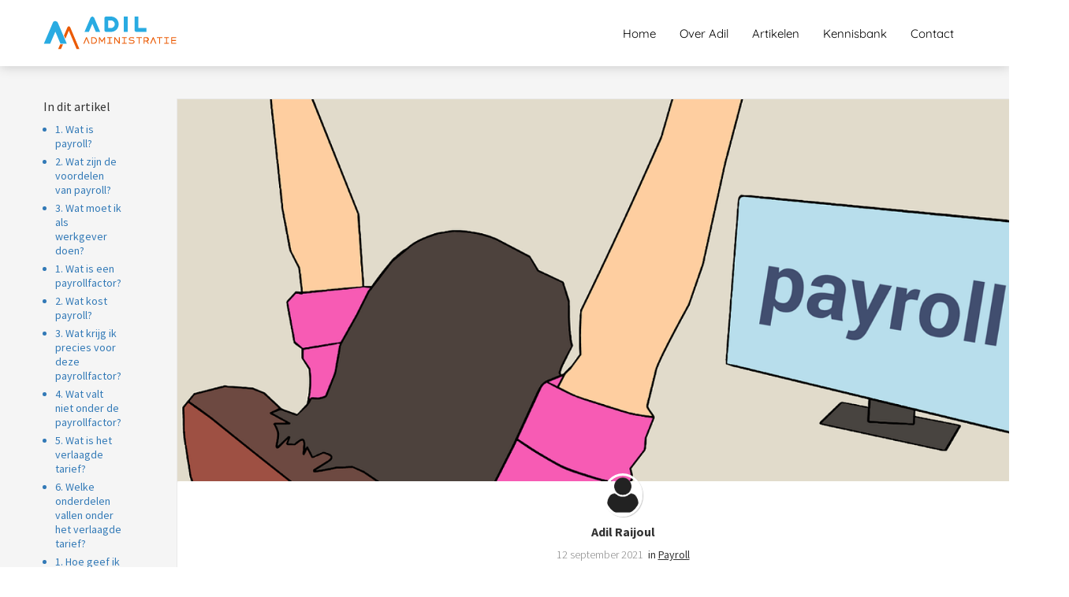

--- FILE ---
content_type: text/html; charset=UTF-8
request_url: https://adiladministratie.nl/payroll/veelgestelde-vragen-payroll/
body_size: 15535
content:

            <!DOCTYPE html>
            <html lang="nl" prefix="og: https://ogp.me/ns#">
            <head>

            <meta http-equiv="Content-Type" content="text/html; charset=utf-8" />
            <meta name="viewport" content="width=device-width, initial-scale=1">
            <meta property="og:locale" content="nl_NL"><link rel="preload" fetchpriority="high" as="image" href="https://media-01.imu.nl/storage/adiladministratie.nl/4862/adil-administratie.png" imagesrcset="https://media-01.imu.nl/storage/adiladministratie.phoenixsite.nl/4862/adil-administratie.png 169w"><link rel="preload" fetchpriority="high" as="image" href="https://media-01.imu.nl/storage/adiladministratie.nl/16906/payrol-2560x1100.png" imagesrcset="https://media-01.imu.nl/storage/adiladministratie.nl/16906/responsive/6122298/payrol-2560x1100_2141_920.png 2141w, https://media-01.imu.nl/storage/adiladministratie.nl/16906/responsive/6122298/payrol-2560x1100_1791_770.png 1791w, https://media-01.imu.nl/storage/adiladministratie.nl/16906/responsive/6122298/payrol-2560x1100_1499_644.png 1499w, https://media-01.imu.nl/storage/adiladministratie.nl/16906/responsive/6122298/payrol-2560x1100_1254_539.png 1254w, https://media-01.imu.nl/storage/adiladministratie.nl/16906/responsive/6122298/payrol-2560x1100_1049_451.png 1049w, https://media-01.imu.nl/storage/adiladministratie.nl/16906/responsive/6122298/payrol-2560x1100_878_377.png 878w, https://media-01.imu.nl/storage/adiladministratie.nl/16906/responsive/6122298/payrol-2560x1100_734_315.png 734w, https://media-01.imu.nl/storage/adiladministratie.nl/16906/responsive/6122298/payrol-2560x1100_614_264.png 614w, https://media-01.imu.nl/storage/adiladministratie.nl/16906/payrol-2560x1100.png 2560w"><link rel="preload" fetchpriority="high" as="image" href="https://app.phoenixsite.nl/pageomatic/assets/images/person-placeholder.png" imagesrcset="https://media-01.imu.nl/storage/adiladministratie.nl/16906/responsive/6122298/payrol-2560x1100_2141_920.png 2141w, https://media-01.imu.nl/storage/adiladministratie.nl/16906/responsive/6122298/payrol-2560x1100_1791_770.png 1791w, https://media-01.imu.nl/storage/adiladministratie.nl/16906/responsive/6122298/payrol-2560x1100_1499_644.png 1499w, https://media-01.imu.nl/storage/adiladministratie.nl/16906/responsive/6122298/payrol-2560x1100_1254_539.png 1254w, https://media-01.imu.nl/storage/adiladministratie.nl/16906/responsive/6122298/payrol-2560x1100_1049_451.png 1049w, https://media-01.imu.nl/storage/adiladministratie.nl/16906/responsive/6122298/payrol-2560x1100_878_377.png 878w, https://media-01.imu.nl/storage/adiladministratie.nl/16906/responsive/6122298/payrol-2560x1100_734_315.png 734w, https://media-01.imu.nl/storage/adiladministratie.nl/16906/responsive/6122298/payrol-2560x1100_614_264.png 614w, https://media-01.imu.nl/storage/adiladministratie.nl/16906/payrol-2560x1100.png 2560w"><link rel="preconnect" href="https://cdnjs.cloudflare.com"><link rel="preconnect" href="https://app.phoenixsite.nl"><link rel="preconnect" href="https://media-01.imu.nl"><link rel="icon" href="https://media-01.imu.nl/storage/adiladministratie.nl/16906/favicon-32x32.png" type="image/x-icon" />

            <!-- CSS to prevent Flash of content -->
            <style>
                body, html { 
                    max-width: 100%;
                    display: none;
                    font-family: "Roboto";
                }

                #wrapper {
                    min-height: 100%;
                }

                .pricing-stars p {
                    font-family: FontAwesome;
                }

                .editing-mode-message {
                    display: none !important;
                }
            </style><script>window.phx_track = window.phx_track || function() { (window.phx_track.q = window.phx_track.q || []).push(arguments) }</script><link rel="amphtml" href="https://adiladministratie.nl/payroll/veelgestelde-vragen-payroll/amp/"><script>window.pages_url = "https://app.phoenixsite.nl/";</script><script async src="[data-uri]" data-type="marketing"></script>
<title>Payrol</title><meta name="description" content="Payroll is een dienst waarbij de administratieve en financiële risico’s van het werkgeverschap van jou worden overgenomen. Jij werft en selecteert de werknemer. De werknemer komt voor jou werken, maar zonder de risicos."/><meta name="keywords" content=""/><meta name="robots" content="noindex, nofollow"/><link rel="dns-prefetch" href="//cdn.phoenixsite.nl" /><link>
<link rel="dns-prefetch" href="//app.phoenixsite.nl" /><link>
<link rel="canonical" href="https://adiladministratie.nl/payroll/veelgestelde-vragen-payroll/"><meta property="og:type" content="article"/><meta name="twitter:card" content="summary" /><meta property="og:title" content="Payrol"/><meta property="og:description" content="Payroll is een dienst waarbij de administratieve en financiële risico’s van het werkgeverschap van jou worden overgenomen. Jij werft en selecteert de werknemer. De werknemer komt voor jou werken, maar zonder de risicos. ..."/><meta property="og:image" content="https://media-01.imu.nl/storage/adiladministratie.nl/16906/payrol-2560x1100.png"/><meta property="og:url" content="https://adiladministratie.nl/payroll/veelgestelde-vragen-payroll/"/><script type="application/ld+json">
        {
          "@context": "https://schema.org",
          "@type": "NewsArticle",
          "mainEntityOfPage": {
            "@type": "WebPage",
            "@id": "https://adiladministratie.nl/payroll/veelgestelde-vragen-payroll/"
          },
          "headline": "Payrol",
          "image": [
            "https://media-01.imu.nl/storage/adiladministratie.nl/16906/payrol-2560x1100.png"
           ],
                "datePublished": "2021-09-12 11:55:00",
                "dateModified": "2023-03-29 16:34:52",
          "author": {
            "@type": "Person",
            "name": "Adil Raijoul"
          },
           "publisher": {
            "@type": "Organization",
            "name": "Adil Administratie",
            "logo": {
              "@type": "ImageObject",
              "url": "https://media-01.imu.nl/storage/adiladministratie.nl/4862/adil-administratie.png"
            }
          },
          "description": "Payroll is een dienst waarbij de administratieve en financiële risico’s van het werkgeverschap van jou worden overgenomen. Jij werft en selecteert de werknemer. De werknemer komt voor jou werken, maar zonder de risicos."
        }
        </script><script> 
                           window.active_data_resources_comments = {"app_domain":"https:\/\/app.phoenixsite.nl","privacy_policy_url":"https:\/\/adiladministratie.nl\/privacy","website_lang":"nl_NL","translations":{"publish_comment":"Reactie plaatsen","your_comment":"Jouw reactie...","characters_used":"karakters gebruikt","name":"Naam","email":"E-mail","email_wont_be_published":"Je e-mailadres zal nooit worden gedeeld of gepubliceerd"},"article":{"id":210303,"domain":"adiladministratie.nl","comments_manually_approve":0,"comments_allow_anonymous":1}} 
                        </script><script type="application/javascript">
                window.addEventListener("load", function () {
                    let buttons = document.getElementsByClassName("leave-comment-btn");
                    let commentScriptLoaded = false;
                    
                    function addCommentScript(entries) {
                      if (!entries[0].isIntersecting) return;
                      if (commentScriptLoaded) return;
                      commentScriptLoaded = true;
                      let headID = document.getElementsByTagName("head")[0];
                      let newScript = document.createElement("script");
                      newScript.type = "text/javascript";
                      newScript.src = "https://app.phoenixsite.nl/js/comments.js?v=20251216193724";
                      headID.appendChild(newScript);
                    }
                    
                    let options = {
                      rootMargin: "0px",
                      threshold: 0.1
                    }
                    
                    let observer = new IntersectionObserver((entries) => addCommentScript(entries), options);
    
                    for (let i = 0; i < buttons.length; i++) {
                      observer.observe(buttons[i])
                    }
                });
            </script><!-- Client scripts !-->
<script>var base_pages_api_url = "https://app.phoenixsite.nl/";</script>
<script>
  let url_string = window.location.href;
  let url = new URL(url_string);
  let order_value = url.searchParams.get("order_value");
  let order_name = url.searchParams.get("product_name");
  let order_sku = url.searchParams.get("sku");
  let order_number = url.searchParams.get("nr");
  let order_quantity = url.searchParams.get("quantity");

  if(!!order_value && !!order_name && !!order_sku && !!order_number && !!order_quantity) {
    window.dataLayer = window.dataLayer || [];
    dataLayer.push({
      "event": "purchase",
      "transactionId": order_number,
      "transactionTotal": order_value,
      "transactionProducts": [{
        "sku": order_sku,
        "name": order_name,
        "price": order_value,
        "quantity":order_quantity
      }] });
  }
</script>
<script defer src="https://cdnjs.cloudflare.com/ajax/libs/jquery/3.6.0/jquery.min.js"></script>
<script defer src="https://cdn.phoenixsite.nl/pageomatic/assets/js/client/parameter-vars.js?v=20251216193724"></script>
<script defer src="https://cdn.phoenixsite.nl/pageomatic/assets/js/client/img-popup-box.js?v=20251216193724"></script>
<script defer src="https://cdn.phoenixsite.nl/pageomatic/assets/js/client/video-popup-box.js?v=20251216193724"></script>
<script defer src="https://cdn.phoenixsite.nl/pageomatic/assets/js/client/portfolio-popup-box.js?v=20251216193724"></script>
<script defer src="https://cdn.phoenixsite.nl/pageomatic/assets/js/client/menu-scroll.js?v=20251216193724"></script>
<script defer src="https://cdn.phoenixsite.nl/pageomatic/assets/js/client/anchor-scroll-script.js?x=2&v=20251216193724"></script>
<script defer src="https://cdn.phoenixsite.nl/pageomatic/assets/js/client/box-slider-script.js?v=20251216193724"></script>
<script defer src="https://cdn.phoenixsite.nl/pageomatic/assets/js/client/common-scripts-ps.js?v=20251216193724"></script>
<script defer src="https://cdn.phoenixsite.nl/pageomatic/assets/js/client/two-step-optin-trigger.js?v=20251216193724"></script>
<script defer type='text/javascript' src="https://cdn.phoenixsite.nl/pageomatic/assets/js/client/phx-admin-menu.js?v=20251216193724"></script>
<script defer type='text/javascript' src="https://cdn.phoenixsite.nl/pageomatic/assets/js/client/fake-scroll.js"></script>
  <script defer src="https://cdn.phoenixsite.nl/pageomatic/assets/js/client/blogpost-scripts.js?v=20251216193724"></script>
  <script defer src="https://cdn.phoenixsite.nl/pageomatic/assets/js/client/optin-forms.js?v=20251216193724"></script>
  <script defer src="https://cdn.phoenixsite.nl/pageomatic/assets/js/client/social-counter.js?v=20251216193724"></script>
  <script defer src="https://cdn.phoenixsite.nl/pageomatic/assets/js/client/news-unit-new.js?v=20251216193724"></script>
    <script async
            defer
            src="https://sc.imu.nl/js/phx-analytics.js?v=20251216193724"
            data-w-id="3457"
            data-p-t="blog_post_template"
    ></script>
<link rel="stylesheet" type="text/css" href="https://cdn.phoenixsite.nl/pageomatic/assets/css/releases/modern-classic-theme-general.css?v=20251216193724"><link rel="stylesheet" type="text/css" href="https://cdn.phoenixsite.nl/pageomatic/assets/css/pages-phoenix-footers.css?v=20251216193724"><link rel="stylesheet" type="text/css" href="https://cdn.phoenixsite.nl/pageomatic/assets/css/master-style.css?v=20251216193724"><link rel="stylesheet" type="text/css" href="https://cdn.phoenixsite.nl/pageomatic/assets/css/releases/phx-admin-menu.css?v=20251216193724"><link rel="stylesheet" type="text/css" href="https://app.phoenixsite.nl/api/v1.0/assets/custom.css?domain=adiladministratie.nl&website_design_id=308176&v=20251216193724-1645173210"><link rel="preload" href="https://cdnjs.cloudflare.com/ajax/libs/font-awesome/5.15.4/css/all.min.css" as="style" onload="this.onload=null;this.rel='stylesheet'"><link rel="preload" href="https://cdn.phoenixsite.nl/pageomatic/assets/css/font-styles/poppins.css" as="style" onload="this.onload=null;this.rel='stylesheet'"><link rel="preload" href="https://cdn.phoenixsite.nl/pageomatic/assets/css/font-styles/didact-gothic.css" as="style" onload="this.onload=null;this.rel='stylesheet'"><link rel="preload" href="https://cdn.phoenixsite.nl/pageomatic/assets/css/font-styles/quicksand.css" as="style" onload="this.onload=null;this.rel='stylesheet'"><link rel="preload" href="https://cdn.phoenixsite.nl/pageomatic/assets/css/font-styles/raleway.css" as="style" onload="this.onload=null;this.rel='stylesheet'"><link rel="preload" href="https://cdn.phoenixsite.nl/pageomatic/assets/css/font-styles/montserrat.css" as="style" onload="this.onload=null;this.rel='stylesheet'"><link rel="preload" href="https://cdn.phoenixsite.nl/pageomatic/assets/css/font-styles/open-sans.css" as="style" onload="this.onload=null;this.rel='stylesheet'"><link rel="preload" href="https://cdn.phoenixsite.nl/pageomatic/assets/css/font-styles/roboto.css" as="style" onload="this.onload=null;this.rel='stylesheet'"><link rel="preload" href="https://fonts.googleapis.com/css?family=Source+Sans+Pro:300,400,700&display=swap" as="style" onload="this.onload=null;this.rel='stylesheet'"><noscript><link rel="stylesheet" href="https://cdnjs.cloudflare.com/ajax/libs/font-awesome/5.15.4/css/all.min.css"><link rel="stylesheet" href="https://cdn.phoenixsite.nl/pageomatic/assets/css/font-styles/poppins.css"><link rel="stylesheet" href="https://cdn.phoenixsite.nl/pageomatic/assets/css/font-styles/didact-gothic.css"><link rel="stylesheet" href="https://cdn.phoenixsite.nl/pageomatic/assets/css/font-styles/quicksand.css"><link rel="stylesheet" href="https://cdn.phoenixsite.nl/pageomatic/assets/css/font-styles/raleway.css"><link rel="stylesheet" href="https://cdn.phoenixsite.nl/pageomatic/assets/css/font-styles/montserrat.css"><link rel="stylesheet" href="https://cdn.phoenixsite.nl/pageomatic/assets/css/font-styles/open-sans.css"><link rel="stylesheet" href="https://cdn.phoenixsite.nl/pageomatic/assets/css/font-styles/roboto.css"><link rel="stylesheet" href="https://fonts.googleapis.com/css?family=Source+Sans+Pro:300,400,700&display=swap"></noscript><script> window.phxsite = {"app_domain":"https:\/\/app.phoenixsite.nl","pages_version":2.1}; </script> </head><body><div id="wrapper">
            <script type="application/ld+json">
                {
                    "@context": "https://schema.org",
                    "@type": "Organization",

                    "@id": " https://adiladministratie.nl ",
                    "name" : " Adil Administratie ",
                    "url": " https://adiladministratie.nl ",
                    "email": "  ",
                    "telephone": "  ",
                    "address": {
                        "@type": "PostalAddress",
                        "streetAddress": " Noord Brabantlaan 2 ",
                        "addressLocality": " Eindhoven ",
                        "postalCode": " 5651LX ",
                        "addressCountry": "NL"
                    },
                    "logo": "https://media-01.imu.nl/storage/adiladministratie.nl/4862/adil-administratie.png", "sameAs" :
                    [
                        "https://linkedin.com/in/adilraijoul"
                    ]
                }
            </script><div id="fb-root"></div><script>window.pages_url = "https://app.phoenixsite.nl/";</script><div>
    <div class="header-client-styling">
    <div class="basic-header-styling small-size-header">
        <div class="desktop-header fixed">
            <div style="background-color: #ffffff; color: #000000" class="preview-header-item small-size-header">
                <div class="header-item-placement normal-width-header">
                    <a href="https://adiladministratie.nl/" class="logo-link">
                        <div class="desktop-logo">
                            <img src="https://media-01.imu.nl/storage/adiladministratie.nl/4862/adil-administratie.png" alt="adil administratie" title="De website voor alle administratieve werkzaamheden" srcset="https://media-01.imu.nl/storage/adiladministratie.phoenixsite.nl/4862/adil-administratie.png 169w" width="169" height="42">
                        </div>
                    </a>
                    <div class="menu-bar">
                                                    <div class="menu-list menu-margin" style="color: #000000">
                                                                <a href="https://adiladministratie.nl/" class="menu-link-styling" >
                                    <div class="menu-item menu-item-background    background-effect">
                                        Home 
                                    </div>
                                </a>
                                                                                            </div>
                                                    <div class="menu-list menu-margin" style="color: #000000">
                                                                <a href="https://adiladministratie.nl/over-adil/" class="menu-link-styling" >
                                    <div class="menu-item menu-item-background    background-effect">
                                        Over Adil 
                                    </div>
                                </a>
                                                                                            </div>
                                                    <div class="menu-list menu-margin" style="color: #000000">
                                                                <a href="https://adiladministratie.nl/artikelen/" class="menu-link-styling" >
                                    <div class="menu-item menu-item-background    background-effect">
                                        Artikelen 
                                    </div>
                                </a>
                                                                                            </div>
                                                    <div class="menu-list menu-margin" style="color: #000000">
                                                                <a href="https://adiladministratie.nl/kennisbank" class="menu-link-styling" >
                                    <div class="menu-item menu-item-background    background-effect">
                                        Kennisbank 
                                    </div>
                                </a>
                                                                                            </div>
                                                    <div class="menu-list menu-margin" style="color: #000000">
                                                                <a href="https://adiladministratie.nl/contact/" class="menu-link-styling" >
                                    <div class="menu-item menu-item-background    background-effect">
                                        Contact 
                                    </div>
                                </a>
                                                                                            </div>
                                                                                            </div>
                </div>
            </div>
        </div>
    </div>
    <div class="mobile-header top-mobile-template">
        <div style="background-color: #ffffff; color: #000000" class="mobile-header-bar">
            <a href="https://adiladministratie.nl/">
                <div class="mobile-logo">
                   <img src="https://media-01.imu.nl/storage/adiladministratie.nl/4862/adil-administratie.png" alt="adil administratie" title="De website voor alle administratieve werkzaamheden" srcset="https://media-01.imu.nl/storage/adiladministratie.phoenixsite.nl/4862/adil-administratie.png 169w" width="169" height="42">
                </div>
            </a>
                <div class="mobile-header-menu-bar">
                <!-- BURGER ICON MUST BE CLICKABLE -->
                <div class="burger-menu-icon">
                    <i class="fa fa-bars"></i>
                </div>
            </div>
        </div>
        <!-- MENU ITEMS CONTAINER -->
        <div class="mobile-menu-item-container" style="background-color: #ffffff">
                                                                <a href="https://adiladministratie.nl/">
                        <div class="mobile-menu-nav-item " style="color: #000000">
                            Home 
                        </div>
                    </a>
                                                                                <a href="https://adiladministratie.nl/over-adil/">
                        <div class="mobile-menu-nav-item " style="color: #000000">
                            Over Adil 
                        </div>
                    </a>
                                                                                <a href="https://adiladministratie.nl/artikelen/">
                        <div class="mobile-menu-nav-item " style="color: #000000">
                            Artikelen 
                        </div>
                    </a>
                                                                                <a href="https://adiladministratie.nl/kennisbank">
                        <div class="mobile-menu-nav-item " style="color: #000000">
                            Kennisbank 
                        </div>
                    </a>
                                                                                <a href="https://adiladministratie.nl/contact/">
                        <div class="mobile-menu-nav-item " style="color: #000000">
                            Contact 
                        </div>
                    </a>
                                        <div class="mobile-bottom-flex">
                                            </div>
        </div>
    </div>
</div>
</div><!-- pagespeedStartBodyTag !--><div class="two-step-optin-wrapper modern-classic-theme"><div class="two-step-popup primary-c-bg-gradient two-step-close"></div></div><div id="loadbalancer_valid_cache" style="display:none"></div><div class="odd-even-row  all-devices  modern-classic-theme"><div class="row-nest-one" data-rowuuid="564defe3-a517-44a3-9935-b58cf541d548" id="1" data-element="index-blogpost-template"><div class="row-nest-two" id="content_row_47231486"><div class="row-nest-three row-bg-gray     " style="color: #333333; background-color: ; background-image: ; ">
    <div class="full-row no-padding-top-row higher-z-index blogpost-template-wrapper modern-classic-theme modern-classic-theme-content" >
        <div class="share-icons-wrap">
            <div class="share-icons-modal">
                <div class="close-share-modal primary-c-contrast-txt">
                    <i class="fa fa-times"></i>
                </div>
                <div class="share-modal-title primary-c-bg primary-c-contrast-txt">
                    Sharing would be great!
                </div>
                <div class="share-modal-text">
                    Sharing would be great!
                </div>
                <div class="share-modal-inner">
                    <a data-platform="facebook" class="share-post-btn share-post-btn-frame facebook mimic-title" >
                        <i class="fab fa-facebook"></i>
                        <div class="share-post-btn-txt">
                            Delen
                        </div>
                        <div class="share-count">
                            0
                        </div>
                        </a>
                        <a data-platform="twitter" class="share-post-btn share-post-btn-frame twitter mimic-title" style="background-color: #14171A!important;" >
                            <svg xmlns="http://www.w3.org/2000/svg" width="16" height="16" fill="currentColor" class="bi bi-twitter-x" viewBox="0 0 16 16" style="margin-right: 10px; margin-left: 10px;">
                              <path d="M12.6.75h2.454l-5.36 6.142L16 15.25h-4.937l-3.867-5.07-4.425 5.07H.316l5.733-6.57L0 .75h5.063l3.495 4.633L12.601.75Zm-.86 13.028h1.36L4.323 2.145H2.865z"/>
                            </svg>
                            <div class="share-post-btn-txt">
                                Delen
                            </div>
                            <div class="share-count">
                                0
                            </div>
                            </a>
                            <a data-platform="linkedin" class="share-post-btn share-post-btn-frame linkedin mimic-title" >
                                <i class="fab fa-linkedin"></i>
                                <div class="share-post-btn-txt">
                                    Delen
                                </div>
                                <div class="share-count">
                                    0
                                </div>
                                </a>
                                <a data-platform="pinterest" class="share-post-btn share-post-btn-frame pinterest mimic-title" >
                                    <i class="fab fa-pinterest"></i>
                                    <div class="share-post-btn-txt">
                                        Delen
                                    </div>
                                    <div class="share-count">
                                        0
                                    </div>
                                    </a>
                                    <a target="_blank" href="whatsapp://send?text=https://adiladministratie.nl/payroll/veelgestelde-vragen-payroll/" class="share-post-btn whatsapp mimic-title" >
                                        <i class="fab fa-whatsapp"></i>
                                        <div class="share-post-btn-txt">
                                            Delen
                                        </div>
                                        <div class="share-count">
                                            0
                                        </div>
                                        </a>
                </div>
            </div>
        </div>
        <div class="subscribe-wrap">
            <div class="subscribe-modal">
                <div class="close-subscribe-modal primary-c-contrast-txt">
                    <i class="fa fa-times"></i>
                </div>
                <div class="subscribe-modal-title primary-c-contrast-txt primary-c-bg">
                    Follow us to receive the latest news!
                </div>
                <div class="subscribe-modal-text">
                    Follow us to receive the latest news!
                </div>
                <div class="subscribe-modal-form">
                    <:optin-form-placeholder></:optin-form-placeholder>
                </div>
                <div class="subscribe-modal-social" style="display: none;">
                    <div class="subscribe-social-title">
                    </div>
                    <div class="row socialmediaprofiles">
    <div class="col-xs-12">
                                            <a href="https://linkedin.com/in/adilraijoul" class="link-linkedin" target="_blank">
                <span class="fab fa-linkedin linkedin"></span>
                <div class="hidden-profile-bg"></div>
            </a>
                                                                                            </div>
</div>

            </div>
        </div>
    </div>
    <div class="full-row-center" style="z-index: 10;">
        <div class="index-blogpost-wrapper">
            <div class="large-image-blogpost-index">
                <div class="sidebar-sticky">
                    <div class="cc-index-wrapper">
                        <div class="cc-index-title">
                            In dit artikel
                        </div>
                        <div class="mobile-index">
                            Inhoudsopgave
                        </div>
                        <div class="paragraph-style"><div class="article-index-wrapper"><ul><li><a class="index-link" href="#1._wat_is_payroll?">1. Wat is payroll?</a></li><li><a class="index-link" href="#2._wat_zijn_de_voordelen_van_payroll?">2. Wat zijn de voordelen van payroll?</a></li><li><a class="index-link" href="#3._wat_moet_ik_als_werkgever_doen?">3. Wat moet ik als werkgever doen?</a></li><li><a class="index-link" href="#1._wat_is_een_payrollfactor?">1. Wat is een payrollfactor?</a></li><li><a class="index-link" href="#2._wat_kost_payroll?">2. Wat kost payroll?</a></li><li><a class="index-link" href="#3._wat_krijg_ik_precies_voor_deze_payrollfactor?">3. Wat krijg ik precies voor deze payrollfactor?</a></li><li><a class="index-link" href="#4._wat_valt_niet_onder_de_payrollfactor?">4. Wat valt niet onder de payrollfactor?</a></li><li><a class="index-link" href="#5._wat_is_het_verlaagde_tarief?">5. Wat is het verlaagde tarief?</a></li><li><a class="index-link" href="#6._welke_onderdelen_vallen_onder_het_verlaagde_tarief?">6. Welke onderdelen vallen onder het verlaagde tarief?</a></li><li><a class="index-link" href="#1._hoe_geef_ik_de_uren_van_mijn_werknemers_door?">1. Hoe geef ik de uren van mijn werknemers door?</a></li><li><a class="index-link" href="#2._wanneer_krijgt_de_medewerker_betaald?">2. Wanneer krijgt de medewerker betaald?</a></li><li><a class="index-link" href="#3._wanneer_wordt_de_loonstrook_gemaakt?">3. Wanneer wordt de loonstrook gemaakt?</a></li><li><a class="index-link" href="#4._wanneer_wordt_het_vakantiegeld_uitbetaald?">4. Wanneer wordt het vakantiegeld uitbetaald?</a></li><li><a class="index-link" href="#1._welk_soort_contract_kan_ik_mijn_medewerker_aanbieden?">1. Welk soort contract kan ik mijn medewerker aanbieden?</a></li><li><a class="index-link" href="#1._welk_risico_loop_ik_bij_ziekte_van_mijn_werknemer?">1. Welk risico loop ik bij ziekte van mijn werknemer?</a></li><li><a class="index-link" href="#2._voor_welke_ondernemer_is_payroll_interessant?">2. Voor welke ondernemer is payroll interessant?</a></li></ul></div></div>
                    </div>
                    <div class="content-canon-related-articles">
                    </div>
                </div>
            </div>
            <div class="blogpost-border-class">
                
                    <div class="large-img-blogpost-hero">
                        <img src="https://media-01.imu.nl/storage/adiladministratie.nl/16906/payrol-2560x1100.png" srcset="https://media-01.imu.nl/storage/adiladministratie.nl/16906/responsive/6122298/payrol-2560x1100_2141_920.png 2141w, https://media-01.imu.nl/storage/adiladministratie.nl/16906/responsive/6122298/payrol-2560x1100_1791_770.png 1791w, https://media-01.imu.nl/storage/adiladministratie.nl/16906/responsive/6122298/payrol-2560x1100_1499_644.png 1499w, https://media-01.imu.nl/storage/adiladministratie.nl/16906/responsive/6122298/payrol-2560x1100_1254_539.png 1254w, https://media-01.imu.nl/storage/adiladministratie.nl/16906/responsive/6122298/payrol-2560x1100_1049_451.png 1049w, https://media-01.imu.nl/storage/adiladministratie.nl/16906/responsive/6122298/payrol-2560x1100_878_377.png 878w, https://media-01.imu.nl/storage/adiladministratie.nl/16906/responsive/6122298/payrol-2560x1100_734_315.png 734w, https://media-01.imu.nl/storage/adiladministratie.nl/16906/responsive/6122298/payrol-2560x1100_614_264.png 614w, https://media-01.imu.nl/storage/adiladministratie.nl/16906/payrol-2560x1100.png 2560w"  "" alt="Veelgestelde vragen payroll">
                    </div>
                
                <div class="blogpost-unit-wrapper large-img-blogpost-unit has-index inner-content">
                    <div class="blogpost-share-wrap-sidedock">
                        <div class="share-buttons-cta-txt">
                        </div>
                        <div class="share-buttons-wrap" style="display: none;">
                            <a data-platform="facebook" class="share-post-btn share-post-btn-frame facebook mimic-title" >
                                <i class="fab fa-facebook  color-icon"></i>
                                <div class="share-post-btn-txt">
                                    Delen
                                </div>
                                <div class="share-count facebook-share-count">
                                    0
                                </div>
                                </a>
                                <a data-platform="twitter" class="share-post-btn share-post-btn-frame twitter mimic-title" style="background-color: #14171A!important;" >
                                    <svg xmlns="http://www.w3.org/2000/svg" width="16" height="16" fill="currentColor" class="bi bi-twitter-x" viewBox="0 0 16 16" style="margin-right: 10px; margin-left: 10px;">
                                      <path d="M12.6.75h2.454l-5.36 6.142L16 15.25h-4.937l-3.867-5.07-4.425 5.07H.316l5.733-6.57L0 .75h5.063l3.495 4.633L12.601.75Zm-.86 13.028h1.36L4.323 2.145H2.865z"/>
                                    </svg>
                                    <div class="share-post-btn-txt">
                                        Delen
                                    </div>
                                    <div class="share-count twitter-share-count">
                                        0
                                    </div>
                                    </a>
                                    <a data-platform="linkedin" class="share-post-btn share-post-btn-frame linkedin mimic-title" >
                                        <i class="fab fa-linkedin color-icon"></i>
                                        <div class="share-post-btn-txt">
                                            Delen
                                        </div>
                                        <div class="share-count linkedin-share-count">
                                            0
                                        </div>
                                        </a>
                                        <a data-platform="pinterest" class="share-post-btn share-post-btn-frame pinterest mimic-title" >
                                            <i class="fab fa-pinterest  color-icon"></i>
                                            <div class="share-post-btn-txt">
                                                Delen
                                            </div>
                                            <div class="share-count pinterest-share-count">
                                                0
                                            </div>
                                            </a>
                                            <a href="#commentsanchor" class="share-post-btn trigger-comments mimic-title" style="display: none;">
                                                <i class="fa fa-comments  color-icon"></i>
                                                <div class="share-post-btn-txt">
                                                    Reageren
                                                </div>
                                                <div class="share-count">
                                                    <i class="fa fa-plus"></i>
                                                </div>
                                                </a>
                                                <div class="share-post-btn no-animation total-likes-leftbar mimic-title">
                                                    <div class="side-total-share-count">
                                                        <div class="total-share-count">
                                                            0
                                                        </div>
                                                        <i class="fa fa-heart"></i>
                                                    </div>
                                                    <span>Times shared</span>
                                                </div>
                    </div>
                    
                </div>
                <div class="blogpost-top-wrap">
                    <div class="blogpost-info-wrap">
                        
                            <div class="blogpost-author-img" >
                                <img src="https://app.phoenixsite.nl/pageomatic/assets/images/person-placeholder.png" width="50" height="50">
                    </div>
                    
                    <div class="blogpost-author-details">
                        
                            <div class="blogpost-author-name">
                                <a href="https://adiladministratie.nl/author/adil-raijoul">Adil Raijoul</a>
                            </div>
                        
                        <div class="blogpost-date-category-wrap">
                            
                                <div class="blogpost-date">
                                    12 september 2021&nbsp;
                                </div>
                            
                            
                                <div class="blogpost-category">
                                    in <a href="https://adiladministratie.nl/payroll/">Payroll</a>
                                </div>
                            
                            <div class="article-avarage-read">
                                
                            </div>
                        </div>
                    </div>
                    <div class="blogpost-title">
                        <h1>Veelgestelde vragen payroll</h1>
                    </div>
                </div>
                <div class="blogpost-share-wrap-onestep large-hero-img-blogpost-share-wrap-onestep">
                    <div class="share-buttons-cta-txt">
                    </div>
                    <div class="share-buttons-wrap" >
                        <a data-platform="facebook" class="share-post-btn share-post-btn-frame facebook mimic-title" >
                            <i class="fab fa-facebook  color-icon"></i>
                            <div class="share-post-btn-txt">
                                Delen
                            </div>
                            <div class="share-count facebook-share-count">
                                0
                            </div>
                            </a>
                            <a data-platform="twitter" class="share-post-btn share-post-btn-frame twitter mimic-title" style="background-color: #14171A!important;" >
                                <svg xmlns="http://www.w3.org/2000/svg" width="16" height="16" fill="currentColor" class="bi bi-twitter-x" viewBox="0 0 16 16" style="margin-right: 10px; margin-left: 10px;">
                                      <path d="M12.6.75h2.454l-5.36 6.142L16 15.25h-4.937l-3.867-5.07-4.425 5.07H.316l5.733-6.57L0 .75h5.063l3.495 4.633L12.601.75Zm-.86 13.028h1.36L4.323 2.145H2.865z"/>
                                </svg>
                                <div class="share-post-btn-txt">
                                    Delen
                                </div>
                                <div class="share-count twitter-share-count">
                                    0
                                </div>
                                </a>
                                <a data-platform="linkedin" class="share-post-btn share-post-btn-frame linkedin mimic-title" >
                                    <i class="fab fa-linkedin color-icon"></i>
                                    <div class="share-post-btn-txt">
                                        Delen
                                    </div>
                                    <div class="share-count linkedin-share-count">
                                        0
                                    </div>
                                    </a>
                                    <a data-platform="pinterest" class="share-post-btn pinterest share-post-btn-frame mimic-title" >
                                        <i class="fab fa-pinterest  color-icon"></i>
                                        <div class="share-post-btn-txt">
                                            Delen
                                        </div>
                                        <div class="share-count pinterest-share-count">
                                            0
                                        </div>
                                        </a>
                                        <a href="#commentsanchor" class="share-post-btn trigger-comments mimic-title" style="display: none;">
                                            <i class="fa fa-comments  color-icon"></i>
                                            <div class="share-post-btn-txt">
                                                Reageren
                                            </div>
                                            </a>
                                            <a target="_blank" href="whatsapp://send?text=https://adiladministratie.nl/payroll/veelgestelde-vragen-payroll/"  class="share-post-btn whatsapp mimic-title" >
                                                <i class="fab fa-whatsapp  color-icon"></i>
                                                <span>Delen</span>
                                                </a>
                </div>
                
            </div>
            <div class="blogpost-share-wrap-twostep standard-blogpost-share-wrap-twostep hidden">
                <div class="share-post-btn share-trigger"  >
                    <div class="share-txt">
                        Delen
                    </div>
                    <div class="total-shares-header">
                        <div class="total-shares-header-num total-share-count">
                            <i class="fa fa-solid fa-heart"></i>
                        </div>
                    </div>
            </div>
            <div class="share-post-btn share-trigger"  style="display: none;">
                <div class="share-txt">
                    Delen
                </div>
                <div class="total-shares-header">
                    <div class="total-shares-header-num total-share-count">
                        <i class="fa fa-solid fa-heart"></i>
                    </div>
                </div>
        </div>
        <a href="#commentsanchor" class="respond-post-btn" style="display: none;">
            <div class="share-txt">
                Reageren
            </div>
            <div class="respond-icon">
                <i class="fa fa-comments"></i>
            </div>
            </a>
            
            <div class="clear"></div>
    </div>
    <div class="clear"></div>
    </div>
    <!--
    <div class="blogpost-title primary-c-txt">
        Veelgestelde vragen payroll
    </div>
    -->
    <div id="article-content-holder" class="blogpost-content content-canon-desc">
        <div data-jw-element-id="152127509" style='margin-bottom: 0px; overflow-wrap: break-word; width: 980px; -webkit-tap-highlight-color: rgba(0, 0, 0, 0); cursor: auto; scroll-margin: 30px 0px; position: relative; box-sizing: border-box; color: rgb(32, 32, 32); font-family: "Open Sans", "sans-serif"; font-size: 18px; font-style: normal; font-variant-ligatures: normal; font-variant-caps: normal; font-weight: 400; letter-spacing: normal; orphans: 2; text-align: start; text-indent: 0px; text-transform: none; white-space: normal; widows: 2; word-spacing: 0px; -webkit-text-stroke-width: 0px; background-color: rgb(255, 255, 255); text-decoration-thickness: initial; text-decoration-style: initial; text-decoration-color: initial;'><div style="min-width: 4em;"><h1 style='font-size: 2.6rem; margin: 0px 0px 0.3em; line-height: 1.1; color: rgb(31, 127, 197); font-family: Questrial, "sans-serif"; font-weight: 700; font-style: normal;'>Veelgestelde vragen over payroll </h1></div></div><div data-jw-element-id="152127511" style='margin-bottom: 0px; overflow-wrap: break-word; width: 980px; -webkit-tap-highlight-color: rgba(0, 0, 0, 0); cursor: auto; scroll-margin: 30px 0px; position: relative; box-sizing: border-box; color: rgb(32, 32, 32); font-family: "Open Sans", "sans-serif"; font-size: 18px; font-style: normal; font-variant-ligatures: normal; font-variant-caps: normal; font-weight: 400; letter-spacing: normal; orphans: 2; text-align: start; text-indent: 0px; text-transform: none; white-space: normal; widows: 2; word-spacing: 0px; -webkit-text-stroke-width: 0px; background-color: rgb(255, 255, 255); text-decoration-thickness: initial; text-decoration-style: initial; text-decoration-color: initial;'><div style="min-width: 4em;"><p style="margin-top: 0px; margin-bottom: 0.4em;"><strong style="font-weight: bold;">Deel 1 - Algemeen</strong></p></div></div><div data-jw-element-id="152127512" style='margin-bottom: 0px; overflow-wrap: break-word; width: 980px; -webkit-tap-highlight-color: rgba(0, 0, 0, 0); cursor: auto; scroll-margin: 30px 0px; position: relative; box-sizing: border-box; color: rgb(32, 32, 32); font-family: "Open Sans", "sans-serif"; font-size: 18px; font-style: normal; font-variant-ligatures: normal; font-variant-caps: normal; font-weight: 400; letter-spacing: normal; orphans: 2; text-align: start; text-indent: 0px; text-transform: none; white-space: normal; widows: 2; word-spacing: 0px; -webkit-text-stroke-width: 0px; background-color: rgb(255, 255, 255); text-decoration-thickness: initial; text-decoration-style: initial; text-decoration-color: initial;'><div style="min-width: 4em;"><h2 style='line-height: 1.1; color: rgb(31, 127, 197); font-family: Questrial, "sans-serif"; font-weight: 700; font-style: normal; font-size: 2rem; margin-top: 0.8em; margin-bottom: 0.3em;' id="1._wat_is_payroll?">1. Wat is payroll?</h2><p style="margin-top: 0px; margin-bottom: 0.4em;">Payroll is een dienst waarbij de administratieve en financiële risico’s van het werkgeverschap van jou worden overgenomen. Jij werft en selecteert de werknemer. De werknemer komt voor jou werken, maar zonder de risico's. Jij hebt dus wel de lusten maar niet de lasten.</p></div></div><div data-jw-element-id="152127513" style='margin-bottom: 1em; overflow-wrap: break-word; width: 980px; -webkit-tap-highlight-color: rgba(0, 0, 0, 0); cursor: auto; scroll-margin: 30px 0px; position: relative; box-sizing: border-box; color: rgb(32, 32, 32); font-family: "Open Sans", "sans-serif"; font-size: 18px; font-style: normal; font-variant-ligatures: normal; font-variant-caps: normal; font-weight: 400; letter-spacing: normal; orphans: 2; text-align: start; text-indent: 0px; text-transform: none; white-space: normal; widows: 2; word-spacing: 0px; -webkit-text-stroke-width: 0px; background-color: rgb(255, 255, 255); text-decoration-thickness: initial; text-decoration-style: initial; text-decoration-color: initial;'><div style="height: 50px;"><br></div></div><div data-jw-element-id="152127514" style='margin-bottom: 0px; overflow-wrap: break-word; width: 980px; -webkit-tap-highlight-color: rgba(0, 0, 0, 0); cursor: auto; scroll-margin: 30px 0px; position: relative; box-sizing: border-box; color: rgb(32, 32, 32); font-family: "Open Sans", "sans-serif"; font-size: 18px; font-style: normal; font-variant-ligatures: normal; font-variant-caps: normal; font-weight: 400; letter-spacing: normal; orphans: 2; text-align: start; text-indent: 0px; text-transform: none; white-space: normal; widows: 2; word-spacing: 0px; -webkit-text-stroke-width: 0px; background-color: rgb(255, 255, 255); text-decoration-thickness: initial; text-decoration-style: initial; text-decoration-color: initial;'><div style="min-width: 4em;"><h2 style='line-height: 1.1; color: rgb(31, 127, 197); font-family: Questrial, "sans-serif"; font-weight: 700; font-style: normal; font-size: 2rem; margin-top: 0px; margin-bottom: 0.3em;' id="2._wat_zijn_de_voordelen_van_payroll?">2. Wat zijn de voordelen van payroll?</h2><p style="margin-top: 0px; margin-bottom: 0.4em;">Zie het artikel <a data-jwlink-identifier="9140015" data-jwlink-readonly="false" data-jwlink-title="Voordelen payroll" data-jwlink-type="page" href="https://www.adiladministratie.nl/payroll/voordelen-payroll" style="background: transparent; -webkit-tap-highlight-color: transparent; color: rgb(31, 127, 197); text-decoration: none;">Voordelen payroll.</a></p></div></div><div data-jw-element-id="152127515" style='margin-bottom: 1em; overflow-wrap: break-word; width: 980px; -webkit-tap-highlight-color: rgba(0, 0, 0, 0); cursor: auto; scroll-margin: 30px 0px; position: relative; box-sizing: border-box; color: rgb(32, 32, 32); font-family: "Open Sans", "sans-serif"; font-size: 18px; font-style: normal; font-variant-ligatures: normal; font-variant-caps: normal; font-weight: 400; letter-spacing: normal; orphans: 2; text-align: start; text-indent: 0px; text-transform: none; white-space: normal; widows: 2; word-spacing: 0px; -webkit-text-stroke-width: 0px; background-color: rgb(255, 255, 255); text-decoration-thickness: initial; text-decoration-style: initial; text-decoration-color: initial;'><div style="height: 50px;"><br></div></div><div data-jw-element-id="152127516" style='margin-bottom: 0px; overflow-wrap: break-word; width: 980px; -webkit-tap-highlight-color: rgba(0, 0, 0, 0); cursor: auto; scroll-margin: 30px 0px; position: relative; box-sizing: border-box; color: rgb(32, 32, 32); font-family: "Open Sans", "sans-serif"; font-size: 18px; font-style: normal; font-variant-ligatures: normal; font-variant-caps: normal; font-weight: 400; letter-spacing: normal; orphans: 2; text-align: start; text-indent: 0px; text-transform: none; white-space: normal; widows: 2; word-spacing: 0px; -webkit-text-stroke-width: 0px; background-color: rgb(255, 255, 255); text-decoration-thickness: initial; text-decoration-style: initial; text-decoration-color: initial;'><div style="min-width: 4em;"><h2 style='line-height: 1.1; color: rgb(31, 127, 197); font-family: Questrial, "sans-serif"; font-weight: 700; font-style: normal; font-size: 2rem; margin-top: 0px; margin-bottom: 0.3em;' id="3._wat_moet_ik_als_werkgever_doen?">3. Wat moet ik als werkgever doen?</h2><p style="margin-top: 0px; margin-bottom: 0.4em;">Als je gebruik maakt van payroll hoef je maar weinig te doen:</p><ol style="padding-left: 1.5em; list-style-type: decimal; margin-top: 0px; margin-bottom: 0.4em;"><li>Bruto-uurloon afspreken met de medewerker</li><li>De medewerker <a data-jwlink-identifier="9140021" data-jwlink-readonly="false" data-jwlink-title="Medewerker aanmelden payroll" data-jwlink-type="page" href="https://www.adiladministratie.nl/payroll/medewerker-aanmelden-payroll" style="background: transparent; -webkit-tap-highlight-color: transparent; color: rgb(31, 127, 197); text-decoration: none;">aanmelden</a></li><li>Maandelijks de uren doorgeven</li><li>Op tijd de payroll factuur betalen</li><li>Goed voor je medewerker zorgen</li></ol><p style="margin-top: 0px; margin-bottom: 0.4em;">Dat is alles. De rest wordt voor je geregeld.</p></div></div><div data-jw-element-id="152127517" style='margin-bottom: 1em; overflow-wrap: break-word; width: 980px; -webkit-tap-highlight-color: rgba(0, 0, 0, 0); cursor: auto; scroll-margin: 30px 0px; position: relative; box-sizing: border-box; color: rgb(32, 32, 32); font-family: "Open Sans", "sans-serif"; font-size: 18px; font-style: normal; font-variant-ligatures: normal; font-variant-caps: normal; font-weight: 400; letter-spacing: normal; orphans: 2; text-align: start; text-indent: 0px; text-transform: none; white-space: normal; widows: 2; word-spacing: 0px; -webkit-text-stroke-width: 0px; background-color: rgb(255, 255, 255); text-decoration-thickness: initial; text-decoration-style: initial; text-decoration-color: initial;'><div style="padding: 5px 0px;"><hr style="box-sizing: content-box; height: 0px; background-color: transparent; border-width: 2px 0px 0px; border-style: solid; border-color: rgba(32, 32, 32, 0.08); border-image: initial;"></div></div><div data-jw-element-id="152127519" style='margin-bottom: 0px; overflow-wrap: break-word; width: 980px; -webkit-tap-highlight-color: rgba(0, 0, 0, 0); cursor: auto; scroll-margin: 30px 0px; position: relative; box-sizing: border-box; color: rgb(32, 32, 32); font-family: "Open Sans", "sans-serif"; font-size: 18px; font-style: normal; font-variant-ligatures: normal; font-variant-caps: normal; font-weight: 400; letter-spacing: normal; orphans: 2; text-align: start; text-indent: 0px; text-transform: none; white-space: normal; widows: 2; word-spacing: 0px; -webkit-text-stroke-width: 0px; background-color: rgb(255, 255, 255); text-decoration-thickness: initial; text-decoration-style: initial; text-decoration-color: initial;'><div style="min-width: 4em;"><p style="margin-top: 0px; margin-bottom: 0.4em;"><strong style="font-weight: bold;">Deel 2 - Tarieven</strong></p></div></div><div data-jw-element-id="152127520" style='margin-bottom: 0px; overflow-wrap: break-word; width: 980px; -webkit-tap-highlight-color: rgba(0, 0, 0, 0); cursor: auto; scroll-margin: 30px 0px; position: relative; box-sizing: border-box; color: rgb(32, 32, 32); font-family: "Open Sans", "sans-serif"; font-size: 18px; font-style: normal; font-variant-ligatures: normal; font-variant-caps: normal; font-weight: 400; letter-spacing: normal; orphans: 2; text-align: start; text-indent: 0px; text-transform: none; white-space: normal; widows: 2; word-spacing: 0px; -webkit-text-stroke-width: 0px; background-color: rgb(255, 255, 255); text-decoration-thickness: initial; text-decoration-style: initial; text-decoration-color: initial;'><div style="min-width: 4em;"><h2 style='line-height: 1.1; color: rgb(31, 127, 197); font-family: Questrial, "sans-serif"; font-weight: 700; font-style: normal; font-size: 2rem; margin-top: 0.8em; margin-bottom: 0.3em;' id="1._wat_is_een_payrollfactor?">1. Wat is een payrollfactor?</h2><p style="margin-top: 0px; margin-bottom: 0.4em;">Door een payrollfactor wordt berekend wat jij betaalt wanneer je met ons gaat samenwerken. In deze factor zit de uitbetaling van het nettoloon, belastingen, verzekeringen enz.</p></div></div><div data-jw-element-id="152127521" style='margin-bottom: 1em; overflow-wrap: break-word; width: 980px; -webkit-tap-highlight-color: rgba(0, 0, 0, 0); cursor: auto; scroll-margin: 30px 0px; position: relative; box-sizing: border-box; color: rgb(32, 32, 32); font-family: "Open Sans", "sans-serif"; font-size: 18px; font-style: normal; font-variant-ligatures: normal; font-variant-caps: normal; font-weight: 400; letter-spacing: normal; orphans: 2; text-align: start; text-indent: 0px; text-transform: none; white-space: normal; widows: 2; word-spacing: 0px; -webkit-text-stroke-width: 0px; background-color: rgb(255, 255, 255); text-decoration-thickness: initial; text-decoration-style: initial; text-decoration-color: initial;'><div style="height: 50px;"><br></div></div><div data-jw-element-id="152127522" style='margin-bottom: 0px; overflow-wrap: break-word; width: 980px; -webkit-tap-highlight-color: rgba(0, 0, 0, 0); cursor: auto; scroll-margin: 30px 0px; position: relative; box-sizing: border-box; color: rgb(32, 32, 32); font-family: "Open Sans", "sans-serif"; font-size: 18px; font-style: normal; font-variant-ligatures: normal; font-variant-caps: normal; font-weight: 400; letter-spacing: normal; orphans: 2; text-align: start; text-indent: 0px; text-transform: none; white-space: normal; widows: 2; word-spacing: 0px; -webkit-text-stroke-width: 0px; background-color: rgb(255, 255, 255); text-decoration-thickness: initial; text-decoration-style: initial; text-decoration-color: initial;'><div style="min-width: 4em;"><h2 style='line-height: 1.1; color: rgb(31, 127, 197); font-family: Questrial, "sans-serif"; font-weight: 700; font-style: normal; font-size: 2rem; margin-top: 0px; margin-bottom: 0.3em;' id="2._wat_kost_payroll?">2. Wat kost payroll?</h2><p style="margin-top: 0px; margin-bottom: 0.4em;">Zie <a data-jwlink-identifier="9140016" data-jwlink-readonly="false" data-jwlink-title="Tarieven payroll" data-jwlink-type="page" href="https://www.adiladministratie.nl/payroll/tarieven-payroll" style="background: transparent; -webkit-tap-highlight-color: transparent; color: rgb(31, 127, 197); text-decoration: none;">Tarieven payroll</a>.</p></div></div><div data-jw-element-id="152127523" style='margin-bottom: 1em; overflow-wrap: break-word; width: 980px; -webkit-tap-highlight-color: rgba(0, 0, 0, 0); cursor: auto; scroll-margin: 30px 0px; position: relative; box-sizing: border-box; color: rgb(32, 32, 32); font-family: "Open Sans", "sans-serif"; font-size: 18px; font-style: normal; font-variant-ligatures: normal; font-variant-caps: normal; font-weight: 400; letter-spacing: normal; orphans: 2; text-align: start; text-indent: 0px; text-transform: none; white-space: normal; widows: 2; word-spacing: 0px; -webkit-text-stroke-width: 0px; background-color: rgb(255, 255, 255); text-decoration-thickness: initial; text-decoration-style: initial; text-decoration-color: initial;'><div style="height: 50px;"><br></div></div><div data-jw-element-id="152127524" style='margin-bottom: 0px; overflow-wrap: break-word; width: 980px; -webkit-tap-highlight-color: rgba(0, 0, 0, 0); cursor: auto; scroll-margin: 30px 0px; position: relative; box-sizing: border-box; color: rgb(32, 32, 32); font-family: "Open Sans", "sans-serif"; font-size: 18px; font-style: normal; font-variant-ligatures: normal; font-variant-caps: normal; font-weight: 400; letter-spacing: normal; orphans: 2; text-align: start; text-indent: 0px; text-transform: none; white-space: normal; widows: 2; word-spacing: 0px; -webkit-text-stroke-width: 0px; background-color: rgb(255, 255, 255); text-decoration-thickness: initial; text-decoration-style: initial; text-decoration-color: initial;'><div style="min-width: 4em;"><h2 style='line-height: 1.1; color: rgb(31, 127, 197); font-family: Questrial, "sans-serif"; font-weight: 700; font-style: normal; font-size: 2rem; margin-top: 0px; margin-bottom: 0.3em;' id="3._wat_krijg_ik_precies_voor_deze_payrollfactor?">3. Wat krijg ik precies voor deze payrollfactor?</h2><ol style="padding-left: 1.5em; list-style-type: decimal; margin-top: 0px; margin-bottom: 0.4em;"><li>Onbeperkt (juridisch) advies</li><li>Opstellen arbeidsovereenkomst</li><li>Pensioen regelen (indien gewenst)</li><li>Uitbetalen nettoloon</li><li>Loonstrook maken</li><li>Loonaangifte indienen</li><li>Loonheffingen betalen</li><li>Jaaropgave maken</li><li>Vakantiegeld reserveren en uitbetalen</li><li>Salaris doorbetalen bij ziekte</li><li>Professionele begeleiding bij langdurige ziekte</li></ol><p style="margin-top: 0px; margin-bottom: 0.4em;"> </p><p style="margin-top: 0px; margin-bottom: 0.4em;">Voor een toelichting zie het artikel '<a data-jwlink-identifier="9140024" data-jwlink-title="Wat doet een payroll bedrijf" data-jwlink-type="page" href="https://www.adiladministratie.nl/payroll/wat-doet-een-payroll-bedrijf" rel="noopener" style="background: transparent; -webkit-tap-highlight-color: transparent; color: rgb(31, 127, 197); text-decoration: none;">Dit doen wij voor jou als payroll bedrijf</a>'.</p></div></div><div data-jw-element-id="152127525" style='margin-bottom: 1em; overflow-wrap: break-word; width: 980px; -webkit-tap-highlight-color: rgba(0, 0, 0, 0); cursor: auto; scroll-margin: 30px 0px; position: relative; box-sizing: border-box; color: rgb(32, 32, 32); font-family: "Open Sans", "sans-serif"; font-size: 18px; font-style: normal; font-variant-ligatures: normal; font-variant-caps: normal; font-weight: 400; letter-spacing: normal; orphans: 2; text-align: start; text-indent: 0px; text-transform: none; white-space: normal; widows: 2; word-spacing: 0px; -webkit-text-stroke-width: 0px; background-color: rgb(255, 255, 255); text-decoration-thickness: initial; text-decoration-style: initial; text-decoration-color: initial;'><div style="height: 50px;"><br></div></div><div data-jw-element-id="152127526" style='margin-bottom: 0px; overflow-wrap: break-word; width: 980px; -webkit-tap-highlight-color: rgba(0, 0, 0, 0); cursor: auto; scroll-margin: 30px 0px; position: relative; box-sizing: border-box; color: rgb(32, 32, 32); font-family: "Open Sans", "sans-serif"; font-size: 18px; font-style: normal; font-variant-ligatures: normal; font-variant-caps: normal; font-weight: 400; letter-spacing: normal; orphans: 2; text-align: start; text-indent: 0px; text-transform: none; white-space: normal; widows: 2; word-spacing: 0px; -webkit-text-stroke-width: 0px; background-color: rgb(255, 255, 255); text-decoration-thickness: initial; text-decoration-style: initial; text-decoration-color: initial;'><div style="min-width: 4em;"><h2 style='line-height: 1.1; color: rgb(31, 127, 197); font-family: Questrial, "sans-serif"; font-weight: 700; font-style: normal; font-size: 2rem; margin-top: 0px; margin-bottom: 0.3em;' id="4._wat_valt_niet_onder_de_payrollfactor?">4. Wat valt niet onder de payrollfactor?</h2><ul style="padding-left: 1.5em; list-style-type: disc; margin-top: 0px; margin-bottom: 0.4em;"><li>Pensioen</li><li>WKR</li><li>Reiskosten</li></ul><p style="margin-top: 0px; margin-bottom: 0.4em;">Als deze kosten van toepassing zijn dan worden deze <span style="text-decoration: underline;">zonder</span> payrollfactor aan jou doorbelast.</p><p style="margin-top: 0px; margin-bottom: 0.4em;"> </p><p style="margin-top: 0px; margin-bottom: 0.4em;"><span style="text-decoration: underline;">Bijvoorbeeld</span></p><p style="margin-top: 0px; margin-bottom: 0.4em;"><span style="font-size: 1.8rem;">Je spreekt met de medewerker af dat hij 100 euro aan reiskosten krijgt. Wij betalen dan 100 euro aan reiskosten uit en wij brengen dan ook precies 100 euro bij jou in rekening.</span></p></div></div><div data-jw-element-id="152127527" style='margin-bottom: 1em; overflow-wrap: break-word; width: 980px; -webkit-tap-highlight-color: rgba(0, 0, 0, 0); cursor: auto; scroll-margin: 30px 0px; position: relative; box-sizing: border-box; color: rgb(32, 32, 32); font-family: "Open Sans", "sans-serif"; font-size: 18px; font-style: normal; font-variant-ligatures: normal; font-variant-caps: normal; font-weight: 400; letter-spacing: normal; orphans: 2; text-align: start; text-indent: 0px; text-transform: none; white-space: normal; widows: 2; word-spacing: 0px; -webkit-text-stroke-width: 0px; background-color: rgb(255, 255, 255); text-decoration-thickness: initial; text-decoration-style: initial; text-decoration-color: initial;'><div style="height: 50px;"><br></div></div><div data-jw-element-id="152127528" style='margin-bottom: 0px; overflow-wrap: break-word; width: 980px; -webkit-tap-highlight-color: rgba(0, 0, 0, 0); cursor: auto; scroll-margin: 30px 0px; position: relative; box-sizing: border-box; color: rgb(32, 32, 32); font-family: "Open Sans", "sans-serif"; font-size: 18px; font-style: normal; font-variant-ligatures: normal; font-variant-caps: normal; font-weight: 400; letter-spacing: normal; orphans: 2; text-align: start; text-indent: 0px; text-transform: none; white-space: normal; widows: 2; word-spacing: 0px; -webkit-text-stroke-width: 0px; background-color: rgb(255, 255, 255); text-decoration-thickness: initial; text-decoration-style: initial; text-decoration-color: initial;'><div style="min-width: 4em;"><h2 style='line-height: 1.1; color: rgb(31, 127, 197); font-family: Questrial, "sans-serif"; font-weight: 700; font-style: normal; font-size: 2rem; margin-top: 0px; margin-bottom: 0.3em;' id="5._wat_is_het_verlaagde_tarief?">5. Wat is het verlaagde tarief?</h2><p style="margin-top: 0px; margin-bottom: 0.4em;">Voor sommige onderdelen geldt een verlaagd tarief van factor 1.449.</p></div></div><div data-jw-element-id="152127529" style='margin-bottom: 1em; overflow-wrap: break-word; width: 980px; -webkit-tap-highlight-color: rgba(0, 0, 0, 0); cursor: auto; scroll-margin: 30px 0px; position: relative; box-sizing: border-box; color: rgb(32, 32, 32); font-family: "Open Sans", "sans-serif"; font-size: 18px; font-style: normal; font-variant-ligatures: normal; font-variant-caps: normal; font-weight: 400; letter-spacing: normal; orphans: 2; text-align: start; text-indent: 0px; text-transform: none; white-space: normal; widows: 2; word-spacing: 0px; -webkit-text-stroke-width: 0px; background-color: rgb(255, 255, 255); text-decoration-thickness: initial; text-decoration-style: initial; text-decoration-color: initial;'><div style="height: 50px;"><br></div></div><div data-jw-element-id="152127530" style='margin-bottom: 0px; overflow-wrap: break-word; width: 980px; -webkit-tap-highlight-color: rgba(0, 0, 0, 0); cursor: auto; scroll-margin: 30px 0px; position: relative; box-sizing: border-box; color: rgb(32, 32, 32); font-family: "Open Sans", "sans-serif"; font-size: 18px; font-style: normal; font-variant-ligatures: normal; font-variant-caps: normal; font-weight: 400; letter-spacing: normal; orphans: 2; text-align: start; text-indent: 0px; text-transform: none; white-space: normal; widows: 2; word-spacing: 0px; -webkit-text-stroke-width: 0px; background-color: rgb(255, 255, 255); text-decoration-thickness: initial; text-decoration-style: initial; text-decoration-color: initial;'><div style="min-width: 4em;"><h2 style='line-height: 1.1; color: rgb(31, 127, 197); font-family: Questrial, "sans-serif"; font-weight: 700; font-style: normal; font-size: 2rem; margin-top: 0px; margin-bottom: 0.3em;' id="6._welke_onderdelen_vallen_onder_het_verlaagde_tarief?">6. Welke onderdelen vallen onder het verlaagde tarief?</h2><p style="margin-top: 0px; margin-bottom: 0.4em;">De volgende onderdelen vallen niet het reguliere tarief en worden afgerekend tegen het verlaagde tarief:</p><ul style="padding-left: 1.5em; list-style-type: disc; margin-top: 0px; margin-bottom: 0.4em;"><li>Vakantiedagen</li><li>Tijdsparen</li><li>(Bijzonder) verlof</li><li>Eventueel CAO gerelateerde verplichte (bruto) uitkeringen</li></ul></div></div><div data-jw-element-id="152127531" style='margin-bottom: 1em; overflow-wrap: break-word; width: 980px; -webkit-tap-highlight-color: rgba(0, 0, 0, 0); cursor: auto; scroll-margin: 30px 0px; position: relative; box-sizing: border-box; color: rgb(32, 32, 32); font-family: "Open Sans", "sans-serif"; font-size: 18px; font-style: normal; font-variant-ligatures: normal; font-variant-caps: normal; font-weight: 400; letter-spacing: normal; orphans: 2; text-align: start; text-indent: 0px; text-transform: none; white-space: normal; widows: 2; word-spacing: 0px; -webkit-text-stroke-width: 0px; background-color: rgb(255, 255, 255); text-decoration-thickness: initial; text-decoration-style: initial; text-decoration-color: initial;'><div style="padding: 5px 0px;"><hr style="box-sizing: content-box; height: 0px; background-color: transparent; border-width: 2px 0px 0px; border-style: solid; border-color: rgba(32, 32, 32, 0.08); border-image: initial;"></div></div><div data-jw-element-id="152127533" style='margin-bottom: 0px; overflow-wrap: break-word; width: 980px; -webkit-tap-highlight-color: rgba(0, 0, 0, 0); cursor: auto; scroll-margin: 30px 0px; position: relative; box-sizing: border-box; color: rgb(32, 32, 32); font-family: "Open Sans", "sans-serif"; font-size: 18px; font-style: normal; font-variant-ligatures: normal; font-variant-caps: normal; font-weight: 400; letter-spacing: normal; orphans: 2; text-align: start; text-indent: 0px; text-transform: none; white-space: normal; widows: 2; word-spacing: 0px; -webkit-text-stroke-width: 0px; background-color: rgb(255, 255, 255); text-decoration-thickness: initial; text-decoration-style: initial; text-decoration-color: initial;'><div style="min-width: 4em;"><p style="margin-top: 0px; margin-bottom: 0.4em;"><strong style="font-weight: bold;">Deel 3 - Medewerkers</strong></p></div></div><div data-jw-element-id="152127534" style='margin-bottom: 0px; overflow-wrap: break-word; width: 980px; -webkit-tap-highlight-color: rgba(0, 0, 0, 0); cursor: auto; scroll-margin: 30px 0px; position: relative; box-sizing: border-box; color: rgb(32, 32, 32); font-family: "Open Sans", "sans-serif"; font-size: 18px; font-style: normal; font-variant-ligatures: normal; font-variant-caps: normal; font-weight: 400; letter-spacing: normal; orphans: 2; text-align: start; text-indent: 0px; text-transform: none; white-space: normal; widows: 2; word-spacing: 0px; -webkit-text-stroke-width: 0px; background-color: rgb(255, 255, 255); text-decoration-thickness: initial; text-decoration-style: initial; text-decoration-color: initial;'><div style="min-width: 4em;"><h2 style='line-height: 1.1; color: rgb(31, 127, 197); font-family: Questrial, "sans-serif"; font-weight: 700; font-style: normal; font-size: 2rem; margin-top: 0.8em; margin-bottom: 0.3em;' id="1._hoe_geef_ik_de_uren_van_mijn_werknemers_door?">1. Hoe geef ik de uren van mijn werknemers door?</h2><p style="margin-top: 0px; margin-bottom: 0.4em;">Je krijgt iedere 18e van de maand een e-mail met een formulier. Vul dit formulier voor de 20ste om 09:00 uur en wij zorgen ervoor dat het salaris op de 28e wordt overgemaakt. </p></div></div><div data-jw-element-id="152127535" style='margin-bottom: 1em; overflow-wrap: break-word; width: 980px; -webkit-tap-highlight-color: rgba(0, 0, 0, 0); cursor: auto; scroll-margin: 30px 0px; position: relative; box-sizing: border-box; color: rgb(32, 32, 32); font-family: "Open Sans", "sans-serif"; font-size: 18px; font-style: normal; font-variant-ligatures: normal; font-variant-caps: normal; font-weight: 400; letter-spacing: normal; orphans: 2; text-align: start; text-indent: 0px; text-transform: none; white-space: normal; widows: 2; word-spacing: 0px; -webkit-text-stroke-width: 0px; background-color: rgb(255, 255, 255); text-decoration-thickness: initial; text-decoration-style: initial; text-decoration-color: initial;'><div style="height: 50px;"><br></div></div><div data-jw-element-id="152127536" style='margin-bottom: 0px; overflow-wrap: break-word; width: 980px; -webkit-tap-highlight-color: rgba(0, 0, 0, 0); cursor: auto; scroll-margin: 30px 0px; position: relative; box-sizing: border-box; color: rgb(32, 32, 32); font-family: "Open Sans", "sans-serif"; font-size: 18px; font-style: normal; font-variant-ligatures: normal; font-variant-caps: normal; font-weight: 400; letter-spacing: normal; orphans: 2; text-align: start; text-indent: 0px; text-transform: none; white-space: normal; widows: 2; word-spacing: 0px; -webkit-text-stroke-width: 0px; background-color: rgb(255, 255, 255); text-decoration-thickness: initial; text-decoration-style: initial; text-decoration-color: initial;'><div style="min-width: 4em;"><h2 style='line-height: 1.1; color: rgb(31, 127, 197); font-family: Questrial, "sans-serif"; font-weight: 700; font-style: normal; font-size: 2rem; margin-top: 0px; margin-bottom: 0.3em;' id="2._wanneer_krijgt_de_medewerker_betaald?">2. Wanneer krijgt de medewerker betaald?</h2><p style="margin-top: 0px; margin-bottom: 0.4em;">Het salaris wordt altijd uitbetaald op de 28e van de maand. Het hangt af van de bank wanneer de medewerker daadwerkelijk het geld heeft.</p></div></div><div data-jw-element-id="152127537" style='margin-bottom: 1em; overflow-wrap: break-word; width: 980px; -webkit-tap-highlight-color: rgba(0, 0, 0, 0); cursor: auto; scroll-margin: 30px 0px; position: relative; box-sizing: border-box; color: rgb(32, 32, 32); font-family: "Open Sans", "sans-serif"; font-size: 18px; font-style: normal; font-variant-ligatures: normal; font-variant-caps: normal; font-weight: 400; letter-spacing: normal; orphans: 2; text-align: start; text-indent: 0px; text-transform: none; white-space: normal; widows: 2; word-spacing: 0px; -webkit-text-stroke-width: 0px; background-color: rgb(255, 255, 255); text-decoration-thickness: initial; text-decoration-style: initial; text-decoration-color: initial;'><div style="height: 50px;"><br></div></div><div data-jw-element-id="152127538" style='margin-bottom: 0px; overflow-wrap: break-word; width: 980px; -webkit-tap-highlight-color: rgba(0, 0, 0, 0); cursor: auto; scroll-margin: 30px 0px; position: relative; box-sizing: border-box; color: rgb(32, 32, 32); font-family: "Open Sans", "sans-serif"; font-size: 18px; font-style: normal; font-variant-ligatures: normal; font-variant-caps: normal; font-weight: 400; letter-spacing: normal; orphans: 2; text-align: start; text-indent: 0px; text-transform: none; white-space: normal; widows: 2; word-spacing: 0px; -webkit-text-stroke-width: 0px; background-color: rgb(255, 255, 255); text-decoration-thickness: initial; text-decoration-style: initial; text-decoration-color: initial;'><div style="min-width: 4em;"><h2 style='line-height: 1.1; color: rgb(31, 127, 197); font-family: Questrial, "sans-serif"; font-weight: 700; font-style: normal; font-size: 2rem; margin-top: 0px; margin-bottom: 0.3em;' id="3._wanneer_wordt_de_loonstrook_gemaakt?">3. Wanneer wordt de loonstrook gemaakt?</h2><p style="margin-top: 0px; margin-bottom: 0.4em;">De loonstrook wordt tegelijkertijd met de betaling gemaakt. De 28e heeft de medewerker dus ook zijn loonstrook.</p></div></div><div data-jw-element-id="152127539" style='margin-bottom: 1em; overflow-wrap: break-word; width: 980px; -webkit-tap-highlight-color: rgba(0, 0, 0, 0); cursor: auto; scroll-margin: 30px 0px; position: relative; box-sizing: border-box; color: rgb(32, 32, 32); font-family: "Open Sans", "sans-serif"; font-size: 18px; font-style: normal; font-variant-ligatures: normal; font-variant-caps: normal; font-weight: 400; letter-spacing: normal; orphans: 2; text-align: start; text-indent: 0px; text-transform: none; white-space: normal; widows: 2; word-spacing: 0px; -webkit-text-stroke-width: 0px; background-color: rgb(255, 255, 255); text-decoration-thickness: initial; text-decoration-style: initial; text-decoration-color: initial;'><div style="height: 50px;"><br></div></div><div data-jw-element-id="152127540" style='margin-bottom: 0px; overflow-wrap: break-word; width: 980px; -webkit-tap-highlight-color: rgba(0, 0, 0, 0); cursor: auto; scroll-margin: 30px 0px; position: relative; box-sizing: border-box; color: rgb(32, 32, 32); font-family: "Open Sans", "sans-serif"; font-size: 18px; font-style: normal; font-variant-ligatures: normal; font-variant-caps: normal; font-weight: 400; letter-spacing: normal; orphans: 2; text-align: start; text-indent: 0px; text-transform: none; white-space: normal; widows: 2; word-spacing: 0px; -webkit-text-stroke-width: 0px; background-color: rgb(255, 255, 255); text-decoration-thickness: initial; text-decoration-style: initial; text-decoration-color: initial;'><div style="min-width: 4em;"><h2 style='line-height: 1.1; color: rgb(31, 127, 197); font-family: Questrial, "sans-serif"; font-weight: 700; font-style: normal; font-size: 2rem; margin-top: 0px; margin-bottom: 0.3em;' id="4._wanneer_wordt_het_vakantiegeld_uitbetaald?">4. Wanneer wordt het vakantiegeld uitbetaald?</h2><p style="margin-top: 0px; margin-bottom: 0.4em;">Het vakantiegeld wordt ieder jaar rond 28 mei uitbetaald.</p></div></div><div data-jw-element-id="152127541" style='margin-bottom: 1em; overflow-wrap: break-word; width: 980px; -webkit-tap-highlight-color: rgba(0, 0, 0, 0); cursor: auto; scroll-margin: 30px 0px; position: relative; box-sizing: border-box; color: rgb(32, 32, 32); font-family: "Open Sans", "sans-serif"; font-size: 18px; font-style: normal; font-variant-ligatures: normal; font-variant-caps: normal; font-weight: 400; letter-spacing: normal; orphans: 2; text-align: start; text-indent: 0px; text-transform: none; white-space: normal; widows: 2; word-spacing: 0px; -webkit-text-stroke-width: 0px; background-color: rgb(255, 255, 255); text-decoration-thickness: initial; text-decoration-style: initial; text-decoration-color: initial;'><div style="padding: 5px 0px;"><hr style="box-sizing: content-box; height: 0px; background-color: transparent; border-width: 2px 0px 0px; border-style: solid; border-color: rgba(32, 32, 32, 0.08); border-image: initial;"></div></div><div data-jw-element-id="152127543" style='margin-bottom: 0px; overflow-wrap: break-word; width: 980px; -webkit-tap-highlight-color: rgba(0, 0, 0, 0); cursor: auto; scroll-margin: 30px 0px; position: relative; box-sizing: border-box; color: rgb(32, 32, 32); font-family: "Open Sans", "sans-serif"; font-size: 18px; font-style: normal; font-variant-ligatures: normal; font-variant-caps: normal; font-weight: 400; letter-spacing: normal; orphans: 2; text-align: start; text-indent: 0px; text-transform: none; white-space: normal; widows: 2; word-spacing: 0px; -webkit-text-stroke-width: 0px; background-color: rgb(255, 255, 255); text-decoration-thickness: initial; text-decoration-style: initial; text-decoration-color: initial;'><div style="min-width: 4em;"><p style="margin-top: 0px; margin-bottom: 0.4em;"><strong style="font-weight: bold;">Deel 4 - Contracten</strong></p></div></div><div data-jw-element-id="152127544" style='margin-bottom: 0px; overflow-wrap: break-word; width: 980px; -webkit-tap-highlight-color: rgba(0, 0, 0, 0); cursor: auto; scroll-margin: 30px 0px; position: relative; box-sizing: border-box; color: rgb(32, 32, 32); font-family: "Open Sans", "sans-serif"; font-size: 18px; font-style: normal; font-variant-ligatures: normal; font-variant-caps: normal; font-weight: 400; letter-spacing: normal; orphans: 2; text-align: start; text-indent: 0px; text-transform: none; white-space: normal; widows: 2; word-spacing: 0px; -webkit-text-stroke-width: 0px; background-color: rgb(255, 255, 255); text-decoration-thickness: initial; text-decoration-style: initial; text-decoration-color: initial;'><div style="min-width: 4em;"><h2 style='line-height: 1.1; color: rgb(31, 127, 197); font-family: Questrial, "sans-serif"; font-weight: 700; font-style: normal; font-size: 2rem; margin-top: 0.8em; margin-bottom: 0.3em;' id="1._welk_soort_contract_kan_ik_mijn_medewerker_aanbieden?">1. Welk soort contract kan ik mijn medewerker aanbieden?</h2><p style="margin-top: 0px; margin-bottom: 0.4em;">Als je gebruik maakt van payroll kun je jouw medewerker <a data-jwlink-identifier="9140027" data-jwlink-readonly="false" data-jwlink-title="Soorten contracten payroll" data-jwlink-type="page" href="https://www.adiladministratie.nl/payroll/soorten-contracten-payroll" style="background: transparent; -webkit-tap-highlight-color: transparent; color: rgb(31, 127, 197); text-decoration: none;">3 soorten contracten</a> aanbieden:</p><ol style="padding-left: 1.5em; list-style-type: decimal; margin-top: 0px; margin-bottom: 0.4em;"><li><a data-jwlink-identifier="9140028" data-jwlink-readonly="false" data-jwlink-title="Oproepcontract payroll" data-jwlink-type="page" href="https://www.adiladministratie.nl/payroll/soorten-contracten-payroll/oproepcontract-payroll" style="background: transparent; -webkit-tap-highlight-color: transparent; color: rgb(31, 127, 197); text-decoration: none;">Oproepcontract</a></li><li>Bepaalde tijd contract</li><li>Onbepaalde tijd contract</li></ol></div></div><div data-jw-element-id="152127545" style='margin-bottom: 1em; overflow-wrap: break-word; width: 980px; -webkit-tap-highlight-color: rgba(0, 0, 0, 0); cursor: auto; scroll-margin: 30px 0px; position: relative; box-sizing: border-box; color: rgb(32, 32, 32); font-family: "Open Sans", "sans-serif"; font-size: 18px; font-style: normal; font-variant-ligatures: normal; font-variant-caps: normal; font-weight: 400; letter-spacing: normal; orphans: 2; text-align: start; text-indent: 0px; text-transform: none; white-space: normal; widows: 2; word-spacing: 0px; -webkit-text-stroke-width: 0px; background-color: rgb(255, 255, 255); text-decoration-thickness: initial; text-decoration-style: initial; text-decoration-color: initial;'><div style="padding: 5px 0px;"><hr style="box-sizing: content-box; height: 0px; background-color: transparent; border-width: 2px 0px 0px; border-style: solid; border-color: rgba(32, 32, 32, 0.08); border-image: initial;"></div></div><div data-jw-element-id="152127547" style='margin-bottom: 0px; overflow-wrap: break-word; width: 980px; -webkit-tap-highlight-color: rgba(0, 0, 0, 0); cursor: auto; scroll-margin: 30px 0px; position: relative; box-sizing: border-box; color: rgb(32, 32, 32); font-family: "Open Sans", "sans-serif"; font-size: 18px; font-style: normal; font-variant-ligatures: normal; font-variant-caps: normal; font-weight: 400; letter-spacing: normal; orphans: 2; text-align: start; text-indent: 0px; text-transform: none; white-space: normal; widows: 2; word-spacing: 0px; -webkit-text-stroke-width: 0px; background-color: rgb(255, 255, 255); text-decoration-thickness: initial; text-decoration-style: initial; text-decoration-color: initial;'><div style="min-width: 4em;"><p style="margin-top: 0px; margin-bottom: 0.4em;"><strong style="font-weight: bold;">Deel 5 - Overige vragen</strong></p></div></div><div data-jw-element-id="152127548" style='margin-bottom: 0px; overflow-wrap: break-word; width: 980px; -webkit-tap-highlight-color: rgba(0, 0, 0, 0); cursor: auto; scroll-margin: 30px 0px; position: relative; box-sizing: border-box; color: rgb(32, 32, 32); font-family: "Open Sans", "sans-serif"; font-size: 18px; font-style: normal; font-variant-ligatures: normal; font-variant-caps: normal; font-weight: 400; letter-spacing: normal; orphans: 2; text-align: start; text-indent: 0px; text-transform: none; white-space: normal; widows: 2; word-spacing: 0px; -webkit-text-stroke-width: 0px; background-color: rgb(255, 255, 255); text-decoration-thickness: initial; text-decoration-style: initial; text-decoration-color: initial;'><div style="min-width: 4em;"><h2 style='line-height: 1.1; color: rgb(31, 127, 197); font-family: Questrial, "sans-serif"; font-weight: 700; font-style: normal; font-size: 2rem; margin-top: 0.8em; margin-bottom: 0.3em;' id="1._welk_risico_loop_ik_bij_ziekte_van_mijn_werknemer?">1. Welk risico loop ik bij ziekte van mijn werknemer?</h2><p style="margin-top: 0px; margin-bottom: 0.4em;">Bij ziekte en arbeidsongeschiktheid wordt de medewerker door ons na 10 werkdagen doorbetaald. De kosten hiervan worden niet bij jou in rekening gebracht.</p><p style="margin-top: 0px; margin-bottom: 0.4em;"><br></p></div></div><div data-jw-element-id="152127550" style='margin-bottom: 0px; overflow-wrap: break-word; width: 980px; -webkit-tap-highlight-color: rgba(0, 0, 0, 0); cursor: auto; scroll-margin: 30px 0px; position: relative; box-sizing: border-box; color: rgb(32, 32, 32); font-family: "Open Sans", "sans-serif"; font-size: 18px; font-style: normal; font-variant-ligatures: normal; font-variant-caps: normal; font-weight: 400; letter-spacing: normal; orphans: 2; text-align: start; text-indent: 0px; text-transform: none; white-space: normal; widows: 2; word-spacing: 0px; -webkit-text-stroke-width: 0px; background-color: rgb(255, 255, 255); text-decoration-thickness: initial; text-decoration-style: initial; text-decoration-color: initial;'><div style="min-width: 4em;"><h2 style='line-height: 1.1; color: rgb(31, 127, 197); font-family: Questrial, "sans-serif"; font-weight: 700; font-style: normal; font-size: 2rem; margin-top: 0px; margin-bottom: 0.3em;' id="2._voor_welke_ondernemer_is_payroll_interessant?">2. Voor welke ondernemer is payroll interessant?</h2><p style="margin-top: 0px; margin-bottom: 0.4em;">Payroll is vooral interessant voor de volgende ondernemers:</p><ul style="padding-left: 1.5em; list-style-type: disc; margin-top: 0px; margin-bottom: 0.4em;"><li>Voor ambitieuze ondernemers die willen groeien.</li><li>Voor ondernemers die hun eerste medewerker willen aannemen, hetgeen op je afkomt kan dan overweldigend zijn. Je kan ook snel fouten maken met grote gevolgen.</li><li>Voor ondernemers die zich in een onzekere markt bevinden maar toch medewerkers aan zich willen binden.</li><li>Voor ondernemers die niet houden van administratieve rompslomp en risico's.</li></ul><p style="margin-top: 0px; margin-bottom: 0.4em;"> </p><p style="margin-top: 0px; margin-bottom: 0.4em;">Bekijk ook de <a data-jwlink-identifier="9140015" data-jwlink-title="Voordelen payroll" data-jwlink-type="page" href="https://www.adiladministratie.nl/payroll/voordelen-payroll" rel="noopener" style="background: transparent; -webkit-tap-highlight-color: transparent; color: rgb(31, 127, 197); text-decoration: none;">voordelen van payroll</a> om te kijken of payroll bij je past.</p></div></div>
    </div>
    <div class="blogpost-share-wrap-onestep large-hero-img-blogpost-share-wrap-onestep bottom-onestep">
        <div class="share-buttons-cta-txt">
        </div>
        <div class="share-buttons-wrap" >
            <a data-platform="facebook" class="share-post-btn share-post-btn-frame facebook mimic-title" >
                <i class="fab fa-facebook  color-icon"></i>
                <div class="share-post-btn-txt">
                    Delen
                </div>
                <div class="share-count facebook-share-count">
                    0
                </div>
                </a>
                <a data-platform="twitter" class="share-post-btn share-post-btn-frame twitter mimic-title" style="background-color: #14171A!important;" >
                    <svg xmlns="http://www.w3.org/2000/svg" width="16" height="16" fill="currentColor" class="bi bi-twitter-x" viewBox="0 0 16 16" style="margin-right: 10px; margin-left: 10px;">
                          <path d="M12.6.75h2.454l-5.36 6.142L16 15.25h-4.937l-3.867-5.07-4.425 5.07H.316l5.733-6.57L0 .75h5.063l3.495 4.633L12.601.75Zm-.86 13.028h1.36L4.323 2.145H2.865z"/>
                    </svg>
                    <div class="share-post-btn-txt">
                        Delen
                    </div>
                    <div class="share-count twitter-share-count">
                        0
                    </div>
                    </a>
                    <a data-platform="linkedin" class="share-post-btn share-post-btn-frame linkedin mimic-title" >
                        <i class="fab fa-linkedin color-icon"></i>
                        <div class="share-post-btn-txt">
                            Delen
                        </div>
                        <div class="share-count linkedin-share-count">
                            0
                        </div>
                        </a>
                        <a data-platform="pinterest" class="share-post-btn share-post-btn-frame pinterest mimic-title" >
                            <i class="fab fa-pinterest  color-icon"></i>
                            <div class="share-post-btn-txt">
                                Delen
                            </div>
                            <div class="share-count pinterest-share-count">
                                0
                            </div>
                            </a>
                            <a href="#commentsanchor" class="share-post-btn trigger-comments mimic-title" style="display: none;">
                                <i class="fa fa-comments  color-icon"></i>
                                <div class="share-post-btn-txt">
                                    Reageren
                                </div>
                                </a>
                                <a target="_blank" href="whatsapp://send?text=https://adiladministratie.nl/payroll/veelgestelde-vragen-payroll/"  class="share-post-btn whatsapp mimic-title" >
                                    <i class="fab fa-whatsapp  color-icon"></i>
                                    <span>Delen</span>
                                    </a>
    </div>
    
    </div>

    
        <div class="blogpost-author-bio">
            <div class="author-top-flex">
                <div class="author-bio-img">
                    <img src="https://app.phoenixsite.nl/pageomatic/assets/images/person-placeholder.png" width="50" height="50">
                </div>
                <div class="author-bio-title">
                    <div class="bio-tooltip">
                        Over de schrijver
                    </div>
                    <div class="author-name">
                        <a href="https://adiladministratie.nl/author/adil-raijoul">Adil Raijoul</a>
                    </div>
                    <div class="author-website-wrap">
                        
                        <a target="_blank" href="https://linkedin.com/in/adilraijoul"><i class="fab fa-linkedin"></i></a>
                        
                        
                        
                    </div>
                </div>
            </div>
            <div class="clear"></div>
            <div class="author-bio-text">
                
            </div>
        </div>
    
    
        <div class="blogpost-related-content">
            <!-- THIS IS RELATED CONTENT -->
            <div class="related-content-title">
                Anderen bekeken ook
            </div>
            <div class="related-content-flex-wrap">
                                    <div class="post-block">
                        <a class="post-link-class" href="https://adiladministratie.nl/zzp-er-worden/persoonlijk-advies/">
                            <div class="post-block-inner">
                                <div class="post-img">
                                    <img src="https://media-01.imu.nl/storage/adiladministratie.nl/16906/responsive/6087067/leasevormen-2560x1100-1_734_315.jpg" alt="Persoonlijk advies" srcset="https://media-01.imu.nl/storage/adiladministratie.nl/16906/responsive/6087067/leasevormen-2560x1100-1_734_315.jpg 734w" width="2560" height="1100" loading="lazy">
                                </div>
                                <div class="post-title primary-c-bg">
                                    Persoonlijk advies
                                </div>
                                <div class="post-details">
                                    09 februari 2022
                                </div>
                                <div class="post-content">
                                    <!--Persoonlijk advies van Adil RaijoulIk krijg vaak de volgende...!-->
                                </div>
                                <div class="post-cta">
                                </div>
                            </div>
                        </a>
                    </div>
                                    <div class="post-block">
                        <a class="post-link-class" href="https://adiladministratie.nl/zzp-er-worden/stappenplan-zzp-er-worden/">
                            <div class="post-block-inner">
                                <div class="post-img">
                                    <img src="https://media-01.imu.nl/storage/adiladministratie.nl/16906/responsive/6121973/stappenplan-zzp-er-worden-2560x1100_430_185.jpg" alt="Stappenplan zzp-er worden" srcset="https://media-01.imu.nl/storage/adiladministratie.nl/16906/responsive/6121973/stappenplan-zzp-er-worden-2560x1100_430_185.jpg 430w" width="2560" height="1100" loading="lazy">
                                </div>
                                <div class="post-title primary-c-bg">
                                    Stappenplan zzp-er worden
                                </div>
                                <div class="post-details">
                                    06 februari 2022
                                </div>
                                <div class="post-content">
                                    <!--Ik wil zzp&#39;er worden, wat moet ik doen?&nbsp;&nbsp;Stap 1 - Kies een...!-->
                                </div>
                                <div class="post-cta">
                                </div>
                            </div>
                        </a>
                    </div>
                                    <div class="post-block">
                        <a class="post-link-class" href="https://adiladministratie.nl/zzp-er-worden/hoe-lastig-is-het-om-zzp-er-te-worden/">
                            <div class="post-block-inner">
                                <div class="post-img">
                                    <img src="https://media-01.imu.nl/storage/adiladministratie.nl/16906/responsive/6121924/wat-te-doen-bij-openstaande-facturen-2555x1100-2_876_377.jpg" alt="Hoe lastig is het om zzper te worden" srcset="https://media-01.imu.nl/storage/adiladministratie.nl/16906/responsive/6121924/wat-te-doen-bij-openstaande-facturen-2555x1100-2_876_377.jpg 876w" width="2555" height="1100" loading="lazy">
                                </div>
                                <div class="post-title primary-c-bg">
                                    Hoe lastig is het om zzp'er te worden
                                </div>
                                <div class="post-details">
                                    05 februari 2022
                                </div>
                                <div class="post-content">
                                    <!--Hoe lastig is het om zzp&#39;er te worden?&nbsp;Zzp&#39;er worden wordt als...!-->
                                </div>
                                <div class="post-cta">
                                </div>
                            </div>
                        </a>
                    </div>
                                    <div class="post-block">
                        <a class="post-link-class" href="https://adiladministratie.nl/zzp-er-worden/verplichtingen-zzp-er/">
                            <div class="post-block-inner">
                                <div class="post-img">
                                    <img src="https://media-01.imu.nl/storage/adiladministratie.nl/16906/responsive/6121870/ondernemersaftrek-2560x1100-2_614_264.jpg" alt="Verplichtingen zzp-er" srcset="https://media-01.imu.nl/storage/adiladministratie.nl/16906/responsive/6121870/ondernemersaftrek-2560x1100-2_614_264.jpg 614w" width="2560" height="1100" loading="lazy">
                                </div>
                                <div class="post-title primary-c-bg">
                                    Verplichtingen zzp-er
                                </div>
                                <div class="post-details">
                                    04 februari 2022
                                </div>
                                <div class="post-content">
                                    <!--De 4 verplichtingen van een zzp&#39;erAls zzp&#39;er heb je 4...!-->
                                </div>
                                <div class="post-cta">
                                </div>
                            </div>
                        </a>
                    </div>
                
            </div>
        </div>
    
    <div class="clear"></div>
    
        </div>
        </div>
        </div>
        </div>
        
</div></div></div></div>
<script>window.page_id = 1253279; window.page_type_id = 12</script><script>window.article_id = 210303;</script><footer class="footer-wrapper">
                    <div class="footer-row normal" style="background-color: #ea5b0c; ">
                <div class="footer-row-inner align-items-flex-start">
                                        <div class="footer-column">
                                                    <div class="footer-spot normal font-size-standard align- font-quicksand" style="color: #FFFFFF;">
                                                                    <div class="element-title">
                                        <h3>Adres</h3>                                    </div>
                                                            </div>
                                                    <div class="footer-spot normal font-size-standard align- font-quicksand" style="color: #FFFFFF;">
                                                                    <div class="element-address">
                                        <ul itemscope="itemscope" itemtype="https://schema.org/Organization">
                    <li>
                <i class="fa fa-building"></i>
                <span>Adil Administratie</span>
            </li>
        
                    <li>
                <i class="fa fa-home"></i>
                <span>Noord Brabantlaan 2</span>
            </li>
        
                    <li>
                <i class="fa fa-map-marker"></i>
                <span>5651LX </span>
                <span>Eindhoven</span>
            </li>
        
        
                            <li>
                <i class="fa fa-briefcase"></i>
                <span>KvK nummer: 66449146</span>
            </li>
                            </ul>
                                    </div>
                                                            </div>
                                            </div>
                                    <div class="footer-column">
                                                    <div class="footer-spot normal font-size-standard align- font-quicksand" style="color: #FFFFFF;">
                                                                    <div class="element-title">
                                        <h3>Navigatie</h3>                                    </div>
                                                            </div>
                                                    <div class="footer-spot normal font-size-standard align- font-quicksand" style="color: #FFFFFF;">
                                                                    <div class="element-menu">
                                        <ul>
            <li>
            <a href="https://adiladministratie.nl/" >
                <span>Home</span>
            </a>
        </li>
            <li>
            <a href="https://adiladministratie.nl/over-adil/" >
                <span>Over Adil</span>
            </a>
        </li>
            <li>
            <a href="https://adiladministratie.nl/voor-klanten" >
                <span>Voor klanten</span>
            </a>
        </li>
            <li>
            <a href="https://adiladministratie.nl/Contact" >
                <span>Contact</span>
            </a>
        </li>
    </ul>                                    </div>
                                                            </div>
                                            </div>
                                    <div class="footer-column">
                                                    <div class="footer-spot normal font-size-standard align- font-quicksand" style="color: #FFFFFF;">
                                                                    <div class="element-title">
                                        <h3>Interessante artikelen</h3>                                    </div>
                                                            </div>
                                                    <div class="footer-spot normal font-size-standard align- font-quicksand" style="color: #FFFFFF;">
                                                                    <div class="element-canon">
                                        <ul>
            <li>
            <a href="https://adiladministratie.nl/kennisbank">
                <i class="fa fa-angle-double-right"></i>
                <span>Kennisbank Adil Administratie</span>
            </a>
        </li>
    </ul>                                    </div>
                                                            </div>
                                                    <div class="footer-spot normal font-size-standard align- font-quicksand" style="color: #FFFFFF;">
                                                                    <div class="element-categories">
                                        <ul>
            <li>
                            <a href="https://adiladministratie.nl/zzp-er-worden/">
                    <i class="fa fa-angle-double-right"></i>
                    <span>zzp-er-worden</span>
                </a>
                    </li>
            <li>
                            <a href="https://adiladministratie.nl/werken-in-de-bouw-en-techniek/">
                    <i class="fa fa-angle-double-right"></i>
                    <span>Werken in de bouw</span>
                </a>
                    </li>
            <li>
                            <a href="https://adiladministratie.nl/review/">
                    <i class="fa fa-angle-double-right"></i>
                    <span>Review</span>
                </a>
                    </li>
    </ul>
                                    </div>
                                                            </div>
                                                    <div class="footer-spot normal font-size-standard align- font-quicksand" style="color: #222222;">
                                                                    <div class="element-iframe">
                                        <script type="text/javascript">
    (function(e,t,o,n,p,r,i){e.visitorGlobalObjectAlias=n;e[e.visitorGlobalObjectAlias]=e[e.visitorGlobalObjectAlias]||function(){(e[e.visitorGlobalObjectAlias].q=e[e.visitorGlobalObjectAlias].q||[]).push(arguments)};e[e.visitorGlobalObjectAlias].l=(new Date).getTime();r=t.createElement("script");r.src=o;r.async=true;i=t.getElementsByTagName("script")[0];i.parentNode.insertBefore(r,i)})(window,document,"https://diffuser-cdn.app-us1.com/diffuser/diffuser.js","vgo");
    vgo('setAccount', '800905681');
    vgo('setTrackByDefault', true);

    vgo('process');
</script>                                    </div>
                                                            </div>
                                            </div>
                            </div>
        </div>
                <div class="footer-row normal" style="background-color: #ea5b0c; ">
                <div class="footer-row-inner align-items-flex-start">
                                        <div class="footer-column">
                                                    <div class="footer-spot normal font-size-standard align- font-quicksand" style="color: #FFFFFF;">
                                                                    <div class="element-title">
                                        <h3>Adil Administratie</h3>                                    </div>
                                                            </div>
                                                    <div class="footer-spot normal font-size-standard align- font-quicksand" style="color: #FFFFFF;">
                                                                    <div class="element-text">
                                        <p>Officieel geregistreerd bij de Belastingdienst onder nummer 669581</p>                                    </div>
                                                            </div>
                                            </div>
                                    <div class="footer-column">
                                                    <div class="footer-spot normal font-size-standard align- font-quicksand" style="color: #222222;">
                                                            </div>
                                            </div>
                                    <div class="footer-column">
                                                    <div class="footer-spot normal font-size-standard align- font-quicksand" style="color: #FFFFFF;">
                                                                    <div class="element-search">
                                        <form role="search" method="get" id="searchform-footer" class="searchform" action="/search/">
    <input type="text" value="" name="s" id="s" placeholder="Zoeken..">
    <button type="submit" id="searchsubmit" aria-label="Search">
        <i class="fa fa-search"></i>
    </button>
</form>
                                    </div>
                                                            </div>
                                            </div>
                            </div>
        </div>
    </footer>
<script>var ScriptLoader = function () {
  this.listener = this.runListener.bind(this);
  this.events = ['keydown', 'mouseover', 'touchmove', 'touchstart'];
  return this;
};

var scriptGetType = function (script) {
  return script && script.hasAttribute('data-type')
    ? script.getAttribute('data-type')
    : 'functional';
};

ScriptLoader.prototype.loadScriptSrc = function () {
  // var consent = window.CookieConsent ? CookieConsent.getGivenConsentItems() : null;

  var attrName = 'lazy-script';
  var elements = document.querySelectorAll('script[' + attrName + ']');
  elements.forEach(function (e) {
    // if (consent !== null && consent[scriptGetType(e)]) {
    var src = e.getAttribute(attrName);
    e.setAttribute('src', src);
    e.removeAttribute(attrName);
    // }
  });
};
ScriptLoader.prototype.registerListeners = function () {
  var self = this;
  this.events.forEach(function (eventName) {
    window.addEventListener(eventName, self.listener, {
      passive: true,
    });
  });
};
ScriptLoader.prototype.removeListeners = function () {
  var self = this;
  this.events.forEach(function (eventName) {
    window.removeEventListener(eventName, self.listener);
  });
};
ScriptLoader.prototype.runListener = function () {
  this.loadScriptSrc();
  this.removeListeners();
};

window._script_loader = new ScriptLoader();
_script_loader.registerListeners();
</script><script src="https://app.phoenixsite.nl/pageomatic/assets/js/client/lazyload.min.js?v=20251216193724"></script><div class="phoenix-admin-menu-wrapper">
  <div class="phx-admin-close drop-up">
    <i class="fa fa-caret-up arrow-up"></i>
    <i class="fa fa-caret-down arrow-down"></i>
  </div>
  <div class="phx-admin-menu-inner">
    <div class="phx-logo-wrapper">

    </div>
    <div class="menu-items-wrapper">
              <a onclick="location.href='https://app.phoenixsite.nl/v2#/content/blogs/210303/edit'" class="phx-admin-menu-item">
          <i class="fa fa-pen"></i>
          Edit article
        </a>
            <a onclick="location.href='https://app.phoenixsite.nl/admin/dashboard'" class="phx-admin-menu-item">
        <i class="fa fa-th-large"></i>
        Dashboard
      </a>
      <a onclick="location.href='https://app.phoenixsite.nl/admin/settings'" class="phx-admin-menu-item">
        <i class="fa fa-sliders-h"></i>
        Settings
      </a>
      <a onclick="location.href='https://app.phoenixsite.nl/v2#/tools/design/theme'" class="phx-admin-menu-item">
        <i class="fa fa-palette"></i>
        Website Design
      </a>
              <a onclick="location.href='https://app.phoenixsite.nl/v2#/settings/renew_cache/article/210303'" class="phx-admin-menu-item">
          <i class="fa fa-newspaper"></i>
          Article cached on Sat. 24 Jan 09:05<br>
          Renew cache
        </a>
          </div>
  </div>
</div></div></body></html>

--- FILE ---
content_type: application/javascript
request_url: https://prism.app-us1.com/?a=800905681&u=https%3A%2F%2Fadiladministratie.nl%2Fpayroll%2Fveelgestelde-vragen-payroll%2F
body_size: 119
content:
window.visitorGlobalObject=window.visitorGlobalObject||window.prismGlobalObject;window.visitorGlobalObject.setVisitorId('325f7c92-db68-49bf-875f-e6047e43f02c', '800905681');window.visitorGlobalObject.setWhitelistedServices('', '800905681');